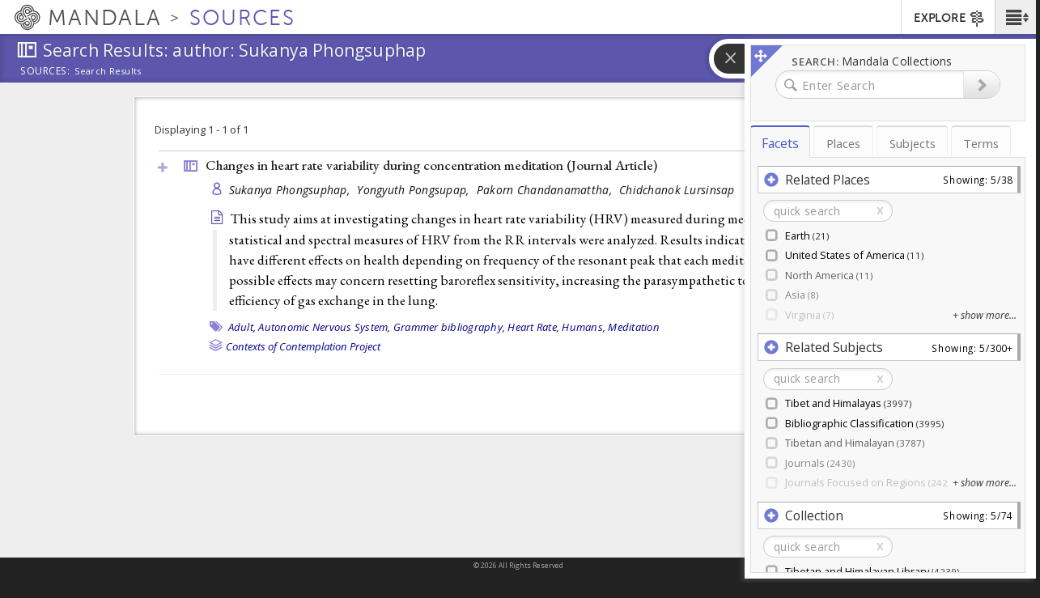

--- FILE ---
content_type: application/javascript
request_url: https://sources.mandala.library.virginia.edu/sites/mandala-sources.lib.virginia.edu/files/js/js_aa32gWLFPEtqP1Zw4Bl9lbX0PZwjLlbTMlNV3NZr380.js
body_size: 7869
content:
/**
 * @file
 * Custom javascript functionalities for CSC custom views module.
 */
(function ($) {
  Drupal.behaviors.sourcesViews = {
    attach: function (context, settings) {
      // Load option settings by default
      if ($.isFunction($.cookie)){
        if ($.cookie('detail-level-value') != undefined) $.set_detail_level($.cookie('detail-level-value'));
      }
      $('.detail-level-option a').click(function(e) {
        e.stopPropagation();
        e.preventDefault();
        var option = $(this).attr('id');
        $.set_detail_level(option);
        $.cookie('detail-level-value', option);
      });
      $('#block-sources-views-custom-sort-filter').show();


      if ($('#sources-view-not-found-string').length > 0) {
        var forminput = $('.view-empty').prev('.shanti-filters').find('.views-widget-filter-title input');
        if (forminput.length > 0) {
          var sstr = forminput.val();
          $('#sources-view-not-found-string').html(': “<i>' + sstr + '</i>”');
        }
      }

    }
  };

  Drupal.behaviors.sourcesViewsAlterNodeBiblioFieldLabel = {
    attach: function (context, settings) {
      // Override secondary title field label text on node biblio edit form.
      $('.form-item-biblio-secondary-title label').text('Published In');
    }
  };

  // Returns query string value.
  $.get_query_string_val = function (variable) {
    var query = window.location.search.substring(1);
    var vars = query.split('&');
      for (var i = 0; i < vars.length; i++) {
        var pair = vars[i].split('=');
        if (pair[0] == variable){return pair[1];}
      }
    return(false);
  };

  $.set_detail_level = function (option_value) {
    $('.detail-level-option a').removeClass('active');
    $('.view-biblio-search-api.view-display-id-page .views-field, .view-biblio-search-api.view-display-id-allpage .views-field').hide();
    var option_id = '#' + option_value;
    $(option_id).addClass('active');
    switch (option_value) {
      case 'short-detail':
        $('.view-biblio-search-api.view-display-id-page .views-field-title').show();
        // for -allpage (home page) title is not in a .view-field so it doesn't get hidden
        break;
      case 'medium-detail':
        $('.view-biblio-search-api.view-display-id-page .views-field-title, .view-biblio-search-api.view-display-id-page .views-field-biblio-authors').show();
        $('.view-biblio-search-api.view-display-id-allpage .views-field-biblio-authors').show();
        break;
      case 'long-detail':
        $('.view-biblio-search-api.view-display-id-page .views-field, .view-biblio-search-api.view-display-id-allpage .views-field').show();
        break;
    }
  };

  // New behavior for new homepage show abstract
  Drupal.behaviors.sourcesShowAbstractInView = {
    attach: function (context, settings) {
      var showclass = 'show-abstract';
      $('.view-sources-all-new .shanticon-plus.has-abstract').unbind('click').on('click', function () {
        var rowel = $(this).parents('.views-row').eq(0);
        rowel.toggleClass(showclass);
      });

      $('.page-home .carouseldiv').addClass('show');
      $('.page-home .view-sources-all-new .shanti-filters').addClass('show');
    }
  };

})(jQuery);
;
/**
 * @file
 * Custom javascript functionalities for CSC custom views autocomplete field.
 */
(function ($) {

//Store all criteria
var search_criteria = {};

//If we are in the process of redirecting
//Used to prevent submit on enter
var redirect_in_progress = false;

/*
 * For the main search box (non-advanced) autocomplete
 * which allows user to select different categories (Title, Author, etc)
 * In the dropdown
 */
Drupal.behaviors.sourcesViewsQuickSearchAutocomplete = {
  attach: function (context, settings) {
    var selector = 'input#edit-advanced-search-api-views-fulltext';

    preventSubmitOnEnter(selector);

    //Add our own handler, after autocompleteSelect fires
    quick_search_submit_on_enter(selector);

    $(selector, context).bind('autocompleteSelect', function() {
      quick_search_autocomplete_select_handler($(this));
    });

    //Simulate a form submit event when clicking custom autocomplete field submit button
    $('#searchbutton').click(function() {
      if ($('#autocomplete').length) {
        $('#autocomplete').remove();
      }
      $("#sources-views-advanced-search-form").submit();
    });
  }
};

/*
 * Do not automatically submit form if user presses the
 * Enter key on the provided input element
 * we will handle this manually on a case-by-case basis
 */
function preventSubmitOnEnter(element) {
  $(element).bind('keydown', function(e) {
    if (e.which == 13) {
      e.preventDefault();
    }
  });
}

/*
 * For the main search box, we submit immediately on autocomplete select
 */
function quick_search_autocomplete_select_handler(autocomplete_element) {
  redirect_in_progress = true;
  var autocomplete_value = $(autocomplete_element).val().split('=');

  //clear node=123 from search input
  $(autocomplete_element).val('');

  var redirect_url;
  var filter_type  = autocomplete_value[0];
  var filter_value = autocomplete_value[1];
  var filter_page  = autocomplete_value[2];

  var query_keys = {
    author: 'search_text_biblio_author',
    publisher: 'biblio_publisher',
    publishplace: 'biblio_place_published',
    tag: 'field_zotero_tags'
  }

  if (filter_type === 'node') {
    redirect_url = location.protocol + '//' + location.host + '/sources-search/biblio/' + filter_value; //?page=' + filter_page + '&current_nid=' + filter_value;
  }
  else {
    var query_key = query_keys[filter_type];
    var redirect_url = location.protocol + '//' + location.host + '/sources-search?' + query_key + '=' + filter_value;
  }
  window.location.assign(redirect_url);
}

/*
 * Bind submit to keyup on enter, so autocompleteSelect has a chance to fire
 */
function quick_search_submit_on_enter(autocomplete_element) {
  $(autocomplete_element).on('keyup', function(e) {
    //We have to set timeout to get around closing autocomplete event
    //which somehow squelches submit
    if (e.which == 13) {
      setTimeout(function() {
        if (!redirect_in_progress) {
          $('#block-sources-views-advanced-search-filter form').submit();
        }
      }, 500)
    }
  });
}

})(jQuery);
;
/**
 * @file
 * Custom javascript functionalities for search flyout search form
 */

(function ($) {
  Drupal.behaviors.sourcesViewsSearchFlyoutReset = {
    attach: function(context, settings) {
      var $searchInput = $(context).find('#edit-advanced-search-api-views-fulltext');
      var $resetButton= $searchInput.closest('.input-group').find('button.searchreset');
      // Binding to the button's inner <span> prevents clicking the icon but missing the
      // button. Not sure why the click event isn't bubbling up...
      // -samchrisinger
      $resetButton.find('span').on('click', function(event) {
        event.preventDefault();
        $searchInput.val('');
      });
    }
  };

  Drupal.behaviors.sourcesViewsSearchFlyoutInitializeFilterText = {
    attach: function (context, settings) {
      var default_publication_year_option = $('.form-item-advanced-search-publication-year input[type=radio]:checked').val();

      set_search_flyout_publication_year_filter_text_display(default_publication_year_option);
      set_search_flyout_source_type_filter_text();
      set_search_flyout_textfield_filter_text_display();
    }
  };

  Drupal.behaviors.sourcesViewsSearchFlyoutSetPublicationTypeSelectEventHandler = {
    attach: function (context, settings) {
      $('#edit-advanced-biblio-publication-type').change(function() {
        $('#edit-biblio-publication-type').val($(this).val());
        set_search_flyout_source_type_filter_text();
      });
    }
  };

  Drupal.behaviors.sourcesViewsSearchFlyoutSetPublicationYearOptionEventHandler = {
    attach: function (context, settings) {
      $('#edit-advanced-search-publication-year .form-type-radio').click(function(e) {
        var publication_year_option_value = $(this).find('input[type="radio"]').val();
        // Update publication years
        if (publication_year_option_value != 'range') {
          var start_year;
          var end_year;
          if (publication_year_option_value === (new Date()).getFullYear().toString()) {
            start_year = end_year = publication_year_option_value;
          }
          else {
            // Past 12 months
            start_year = publication_year_option_value;
            end_year = (parseInt(publication_year_option_value) + 1).toString();
          }
          $('#edit-advanced-search-start-year').attr('value', start_year);
          $('#edit-advanced-search-end-year').attr('value', end_year);
          update_year_of_publication_range_text_label(start_year, end_year);
        }
        else {
          update_year_of_publication_range_text_label(get_publication_start_year(), get_publication_end_year());
        }

        set_search_flyout_publication_year_filter_text_display(publication_year_option_value);
        set_read_only_publication_year(publication_year_option_value);
        // Update publication year radio button class and markup
        $('#edit-advanced-search-publication-year div.iradio_minimal-red').removeClass('checked');
        $('#edit-advanced-search-publication-year').find('input[name="advanced_search_publication_year"]').prop('checked', false);
        $(this).find('div.iradio_minimal-red').addClass('checked');
        $(this).find('input[type="radio"].form-radio.icheck-input').prop('checked', true);
        e.preventDefault();
      });
    }
  };

  Drupal.behaviors.sourcesViewsSearchFlyoutInitializePublicationYears = {
    attach: function (context, settings) {
      var selected_publication_year_option = $('input[name=advanced_search_publication_year]:checked').val();
      // Set publication year default start year and end year values
      var default_publication_end_year;
      var default_publication_start_year;
      if (selected_publication_year_option != 'range') {
        var publication_year = parseInt(selected_publication_year_option);
        default_publication_start_year = publication_year;
        default_publication_end_year = publication_year;
      }
      else {
        default_publication_start_year = get_publication_start_year();
        default_publication_end_year = get_publication_end_year();
      }

      var setYears = function() {
        set_search_flyout_publication_year_filter_text_display('range');
      };
      var validate = function() {
        $(this).valid();
      };

      $('#edit-advanced-search-start-year')
        .attr('value', default_publication_start_year)
        .keyup(setYears)
        .change(validate);

      $('#edit-advanced-search-end-year')
        .attr('value', default_publication_end_year)
        .keyup(setYears)
        .change(validate);

      $('#edit-advanced-search-end-year').closest('form').validate({
        onkeyup: true,
        rules: {
          advanced_search_start_year: {
            range: [get_default_publication_start_year(), get_default_publication_end_year()],
            max: function(){
              return get_publication_end_year();
            }
          },
          advanced_search_end_year: {
            range: [get_default_publication_start_year(), get_default_publication_end_year()],
            min: function(){
              return get_publication_start_year();
            }
          }
        }
      });
      set_read_only_publication_year(selected_publication_year_option);
    }
  };

  Drupal.behaviors.sourcesViewsSearchFlyoutSetClearButtonHandler = {
    attach: function (context, settings) {
      $('#sources-views-advanced-search-form #edit-clear').click(function(e) {
        // Set filter text display to default
        $('.source-type-selected-filter').text('All');
        $('#sources-views-advanced-search-form .form-text, .field-selected-filter').val('');
        $('.year-selected-filter').text(', ' + get_publication_start_year() + ' - ' + get_publication_end_year());
        // Set input text fields and dropdown fields to default
        $('#edit-advanced-biblio-publication-type').selectpicker('val', 0);
        $('.field-selected-filter').text('');
        $('#edit-condition-option').val('all').change();
        $('#edit-advanced-search-start-year').val(get_default_publication_start_year());
        $('#edit-advanced-search-end-year').val(get_default_publication_end_year());
        // Set publication year option markup and class to default
        $('#edit-advanced-search-publication-year div.iradio_minimal-red').removeClass('checked');
        $('#edit-advanced-search-publication-year-range').parent().addClass('checked');
        $('#edit-advanced-search-publication-year-range').prop('checked', true);
        // Set publication year range text display to default
        $('.publication-year-start').text(get_default_publication_start_year());
        $('.publication-year-end').text(get_default_publication_end_year());
        e.preventDefault();
      });
    }
  };

  Drupal.behaviors.sourcesViewsSearchFlyoutSetFormSubmitHandler = {
    attach: function (context, settings) {
      var submit_widgets = [
        '#views-exposed-form-biblio-search-api-page input[type="text"]',
        '#views-exposed-form-biblio-search-api-page input[type="select"]',
        '#views-exposed-form-biblio-search-api-page input[type="radio"]',
      ];
      var submit_element_selectors = submit_widgets.join(', ');

      $(submit_element_selectors).keypress(function (e) {
        if (e.which == 13) { // Enter key
          $('.sources-custom-search-form').submit();
          return false;
        }
      });
    }
  };

  function set_read_only_publication_year(selected_publication_year_option) {
    if (selected_publication_year_option != 'range') {
      $('#edit-advanced-search-start-year').prop('disabled', true);
      $('#edit-advanced-search-end-year').prop('disabled', true);
    }
    else {
      $('#edit-advanced-search-start-year').prop('disabled', false);
      $('#edit-advanced-search-end-year').prop('disabled', false);
    }
  }

  function set_search_flyout_source_type_filter_text() {
    var source_type_text = 'All';
    if ($('#edit-advanced-biblio-publication-type option:selected').val() != '') {
      source_type_text = $('#edit-advanced-biblio-publication-type option:selected').text();
    } else {
        var params = parse_search_params();
        if (params['advanced_biblio_publication_type']) {
            setTimeout(function() {
                $('#edit-advanced-biblio-publication-type').selectpicker('val', params['advanced_biblio_publication_type']);
            }, 500);
        }
    }
    $('.source-type-selected-filter').text(source_type_text);
  }

  function set_search_flyout_textfield_filter_text_display() {
    var text_fields = [
      $('#edit-title').val(),
      $('#edit-search-text-biblio-author').val(),
      $('#edit-search-text-biblio-publisher').val(),
      $('#edit-search-text-biblio-publish-place').val(),
      $('#edit-search-text-biblio-abstract').val(),
      $('#edit-search-text-zotero-tags').val(),
    ];
    var text_field_values = [];

    for (var i = 0; i < text_fields.length; i++) {
      if (text_fields[i]) {
        text_field_values.push(text_fields[i]);
      }
    }

    if (text_field_values.length == 1) {
      $.each(text_field_values, function( key, value ){
        $('.field-selected-filter').text(', ' + value);
      });
    }
  }

  function set_search_flyout_publication_year_filter_text_display(option_value) {
    var publish_year_text;
    var start_year;
    var end_year;
    if (option_value === (new Date()).getFullYear().toString()) {
      start_year = end_year = option_value;
      publish_year_text = ', ' + option_value;
    }
    else {
      if (option_value != 'range') {
        start_year = option_value;
        end_year = (parseInt(option_value) + 1).toString();
      }
      else {
        start_year = get_publication_start_year();
        end_year = get_publication_end_year();
      }
      publish_year_text = ', ' + start_year + ' - ' + end_year;
    }
    update_year_of_publication_range_text_label(start_year, end_year);
    $('.year-selected-filter').text(publish_year_text);
  }

  function update_year_of_publication_range_text_label(start_year, end_year) {
    $('.publication-year-start').text(start_year);
    $('.publication-year-end').text(end_year);
  }

  function get_default_publication_start_year() {
    var default_publication_start_year = parseInt($('#unfiltered-earliest-published-year').val());
    return default_publication_start_year;
  }

  function get_publication_start_year() {
    var startYear = $('#edit-advanced-search-start-year').val();
    if (startYear) {
      return parseInt(startYear);
    } else {
      return get_default_publication_start_year();
    }
    /*var default_publication_start_year = get_default_publication_start_year();
    var publication_start_year = default_publication_start_year;
    if ($('#earliest-published-year').length) {
      publication_start_year = parseInt($('#earliest-published-year').val());
    } else {
        var params = parse_search_params();
        if (params['advanced_search_start_year']) {
             publication_start_year = params['advanced_search_start_year'];
        }
    }
    return publication_start_year;
    */
  }

  function parse_search_params() {
    var ss = window.location.search.replace("?","");
    var pts = ss.split('&');
    var params = {};
    for (var n in pts) {
        var ppts = pts[n].split('=');
        if (ppts.length == 2) {
            params[ppts[0]] = ppts[1];
        }
    }
    return params;
  }
  function get_default_publication_end_year() {
    var default_publication_end_year = parseInt($('#unfiltered-latest-published-year').val());
    return default_publication_end_year;
  }

  function get_publication_end_year() {
    var endYear = $('#edit-advanced-search-end-year').val();
    if (endYear) {
      return parseInt(endYear);
    } else {
      return get_default_publication_end_year();
    }
    /*
    var default_publication_end_year = get_default_publication_end_year();
    var publication_end_year = default_publication_end_year;
    if ($('#latest-published-year').length) {
      publication_end_year = parseInt($('#latest-published-year').val());
    } else {
        var params = parse_search_params();
        if (params['advanced_search_end_year']) {
             publication_end_year = params['advanced_search_end_year'];
        }
    }
    return publication_end_year;
    */
  }
})(jQuery);
;
/**
 * @file
 * Custom javascript functionalities for CSC custom views custom pager.
 */
(function ($) {

    function parseParams(qs) {
        var params = {};
        var qpts = qs.replace('?','').split('&');
        for(var n in qpts) {
            var prm = qpts[n].split('=');
            if (prm.length == 2) {
                params[prm[0]] = prm[1];
            } else {
                console.log(prm);
            }
        }
        if (!('sort_by' in params)) {
          params['sort_by'] = 'sort_stripped_node_title';
          params['sort_type'] = 'title_asc';
        }
        return params;
    }

    function rebuildQuery(params) {
        var qry = '?';
        var builtparams = [];
        for (var p in params) {
           builtparams.push( p + '=' + params[p]);
        }
        qry += builtparams.join('&');
        return qry;
    }

    Drupal.behaviors.sourcesViewsCustomPager = {
      attach: function (context, settings) {
        // Restrict input to numbers only
        $('#pager-input').keypress(function(e) {
          if (e.charCode < 48 || e.charCode > 57) return false;
        });
        // Redirect on enter key
        $('#pager-input').keydown(function(e) {
              if (e.which == 13) {
                  var pagequery = window.location.search;
                  var params = parseParams(pagequery);
                  var maxpg = $('#max-page-input').val() * 1;
                  var pageval = $('#pager-input').val() * 1;
                  if (pageval < 1) { pageval = 1; }
                  if (pageval > maxpg) { pageval = maxpg; }
                  params.page = pageval - 1;
                  var newquery = rebuildQuery(params);
                  window.location.search = newquery;
              }
          });
       }
    }; // End of sourcesViewsCustomPager

    Drupal.behaviors.sourcesViewsCustomSort = {
      attach: function (context, settings) {
        // Default custom sort state
        var default_sort_value = $.get_query_string_val('sort_by');
        var default_sort_order = $.get_query_string_val('sort_order');

        var sort_by = (default_sort_value) ? default_sort_value : 'sort_stripped_node_title';
        var sort_order = (default_sort_order) ? default_sort_order : 'ASC';
        switch (sort_by) {
          case 'sort_stripped_node_title':
            var default_sort_value = (sort_order == 'ASC') ? 'title_asc' : 'title_desc';
            break;
          case 'sort_biblio_author':
            var default_sort_value = (sort_order == 'ASC') ? 'author_asc' : 'author_desc';
            break;
          case 'sort_custom_publication_year':
            var default_sort_value = (sort_order == 'ASC') ? 'year_asc' : 'year_desc';
            break;
        }
        $('#block-sources-views-custom-sort-filter .bootstrap-select.select-wrapper .dropdown-menu li').each(function(index) {
          ($(this).attr('rel') == default_sort_value) ? $(this).addClass('selected') : $(this).removeClass('selected');
        });
        // Update hidden sort field values based on the selected value of custom sort field.
        $('#block-sources-views-custom-sort-filter .bootstrap-select.select-wrapper .dropdown-menu li').click(function() {

          switch ($(this).attr('rel')) {
            case 'title_asc':
              update_sort_field('sort_stripped_node_title', 'ASC');
              break;
            case 'title_desc':
              update_sort_field('sort_stripped_node_title', 'DESC');
              break;
            case 'author_asc':
              update_sort_field('sort_biblio_author', 'ASC');
              break;
            case 'author_desc':
              update_sort_field('sort_biblio_author', 'DESC');
              break;
            case 'year_asc':
              update_sort_field('sort_custom_publication_year', 'ASC');
              break;
            case 'year_desc':
              update_sort_field('sort_custom_publication_year', 'DESC');
              break;
            case 'default':
              update_sort_field('sort_stripped_node_title', 'ASC');
              break;
          }
        });
        }
    };  // end of behavior sourcesViewsCustomSort

        // Update sort fields
        function update_sort_field(sort_type, sort_value) {
          if ($('#edit-sort-by').val() != sort_type || $('#edit-sort-order').val() != sort_value) {
              var pagequery = window.location.search;
              var params = parseParams(pagequery);
              params.sort_by = sort_type;
              params.sort_order = sort_value;
              delete params.page;
              window.location.search = rebuildQuery(params);
          }
        // Set selected value text display on custom sort dropdown field
        var selected_option_value = $('#custom-sort-form ul.dropdown-menu.selectpicker li.selected span.text').text();
        var select_option_value = $('#custom-sort-form ul.dropdown-menu.selectpicker li.selected').attr('rel');
        if (select_option_value == 'title_asc' || select_option_value == 'title_desc') var option_group_label = 'Title';
        if(select_option_value == 'author_asc' || select_option_value == 'author_desc') var option_group_label = 'Author';
        if(select_option_value == 'year_asc' || select_option_value == 'year_desc') var option_group_label = 'Year';
        if (selected_option_value != '' && select_option_value != '') {
          $('#custom-sort-form span.filter-option').text('Sort By: ' + option_group_label + ' ' + selected_option_value);
        }
        else {
          $('#custom-sort-form span.filter-option').text('Sort By: ');
        }

      } // end of update_sort_field function
})(jQuery);
;
var globalElement;
(function ($) {
  //Display the correct dropdown when user clicks a breadcrumb
  Drupal.behaviors.sourcesViewsDisplayBreadcrumbDropdowns = {
    attach: function (context, settings) {
      $('ol.breadcrumb a[href="#"]').click(function(e) {
        e.preventDefault();
        e.stopPropagation();

        var term_id = $(this).attr('term_id');
        var clicked_dropdown_is_visible = sourcesDropDownIsVisible(term_id);
        sourcesHideAllDropDowns();

        if (!clicked_dropdown_is_visible) {
          sourcesDisplayBreadCrumbDropDown(term_id);
        }
      });
    }
  };
  //make sure the pointer cursor is displayed on hover if breadcrumb has a dropdown
  Drupal.behaviors.sourcesViewsSetBreadcumbCursor = {
    attach: function (context, settings) {
      $('ol.breadcrumb a').each(function(key, element) {
        var term_id = $(this).attr('term_id');
        var dropdownElement = sourcesGetDropdownElement(term_id);
        if (dropdownElement) {
          $(this).css({cursor: 'pointer'});
        }
      });
    }
  };
  // Toggle breadcrumb dropdown collection children when a user clicks the expander button
  // on a top parent collection item within the breadcrumb dropdown
  Drupal.behaviors.sourcesViewsToggleBreadcumbDropdownCollectionChildren = {
    attach: function (context, settings) {
      $('.breadcrumb-child-sub-top .fancytree-expander').click(function(e) {
        e.stopPropagation();
        e.preventDefault();

        var breadcrumb_children_container = $(this).parent().parent().parent().parent().next('div.breadcrumb-child');
        breadcrumb_children_container.slideToggle('fast');
        $(this).toggleClass('glyphicon-minus-sign');
        $(this).toggleClass('glyphicon-plus-sign');
      });
    }
  };
  // Close shown breadcrumb dropdown if a user clicks anywhere on the page
  Drupal.behaviors.sourcesViewsHideBreadcumbDropdown = {
    attach: function (context, settings) {
      $('body').click(function(e) {
        $('#collection-library, a.breadcrumb-dropdown-cta').removeClass('active');
        if ($('div.breadcrumb-child-container').is(':visible')) $('div.breadcrumb-child-container').hide();
        if ($('div.library-dropdown').is(':visible')) $('div.library-dropdown').hide();
      });
    }
  };
})(jQuery);

$ = jQuery;

  function sourcesHideAllDropDowns() {
    $('.breadcrumb-dropdown').css({opacity: 0, 'pointer-events': 'none'}).hide();
  }

  function sourcesDisplayBreadCrumbDropDown(term_id) {
    var breadcrumbElement = sourcesGetBreadcrumbElement(term_id);
    var dropdownElement   = sourcesGetDropdownElement(term_id);

    sourcesCenterFirstElementWithSecondHorizontally(dropdownElement, breadcrumbElement);
    sourcesPositionFirstElementBelowSecondPlusOffset(dropdownElement, breadcrumbElement, 5);
    $(dropdownElement).css({opacity: 1, 'pointer-events': 'all'}).show();
    globalElement = dropdownElement;
  }

  function sourcesDropDownIsVisible(term_id) {
    var dropdownElement = sourcesGetDropdownElement(term_id);
    var el = $(dropdownElement).get()[0];
    return $(dropdownElement).is(':visible');

  }

  function sourcesGetDropdownElement(term_id) {
    var dropdownElement = $('.breadcrumb-dropdown[term_id="' + term_id + '"]');
    if (dropdownElement.length) {
      return dropdownElement;
    }
  }

  function sourcesGetBreadcrumbElement(term_id) {
    var breadcrumbElement = $('ol.breadcrumb a[term_id="' + term_id + '"]');
    if (breadcrumbElement.length) {
      return breadcrumbElement;
    }
  }

  function sourcesPositionFirstElementBelowSecondPlusOffset(firstElement, secondElement, offsetPixels) {
    if (firstElement && secondElement) {
        var top = $(secondElement).offset().top + offsetPixels;
        $(firstElement).offset({top: top + 'px'});
    }
  }

  /*
   *  Align the horizontal center of two elements, moving the first to align with the second
   */
  function sourcesCenterFirstElementWithSecondHorizontally(firstElement, secondElement) {
    var secondElementCenter = sourcesFindElementHorizontalCenter(secondElement);
    //sourcesSetElementHorizontalCenter(firstElement, secondElementCenter);
  }

  function sourcesFindElementHorizontalCenter(element) {
    if (element) {
        element = $(element);
        var width = $(element).width();
        var position = $(element).offset();
        var center = (width / 2) + position.left;
        return center;
    }
  }

  function sourcesFindElementBottom(element) {
    element = $(element);
    var position = $(element).offset();
    var height = $(element).height();
    var bottom = (height / 2) + position.top;
    return bottom;
  }

  function sourcesSetElementHorizontalCenter(element, centerPosition) {
    var width = $(element).width();
    var leftEdgePosition = centerPosition - (width / 2);
    leftEdgePosition = leftEdgePosition > 0 ? leftEdgePosition : 0;
    $(element).offset({left: leftEdgePosition});
  }

;
/**
 * @file
 * Javascript tweak for the date range slider
 */
(function ($) {
  /*
   * For other autocomplete fields (views filters) on the advanced search form
   */
  Drupal.behaviors.sourcesViewsSlider = {
    attach: function (context, settings) {
      var start_year_tab = '.ui-slider-range .start-year';
      var end_year_tab   = '.ui-slider-range .end-year';

      var start_year_handle  = '.ui-slider .ui-slider-handle:nth-of-type(1)';
      var end_year_handle    = '.ui-slider .ui-slider-handle:nth-of-type(2)';

      $(start_year_tab +', '+ start_year_handle).mousedown(function() {
        showStartYear();
      });

      $(end_year_tab +', '+ end_year_handle).mousedown(function() {
        showEndYear();
      });

      function showStartYear() {
        $(start_year_tab).css({'z-index': 1});
        $(end_year_tab).css({'z-index': -1});
      }

      function showEndYear() {
        $(end_year_tab).css({'z-index': 1});
        $(start_year_tab).css({'z-index': -1});
      }
    }
  };
})(jQuery);
;
/*!
 * jQuery Cookie Plugin v1.4.1
 * https://github.com/carhartl/jquery-cookie
 *
 * Copyright 2006, 2014 Klaus Hartl
 * Released under the MIT license
 */
(function (factory) {
	if (typeof define === 'function' && define.amd) {
		// AMD
		define(['jquery'], factory);
	} else if (typeof exports === 'object') {
		// CommonJS
		factory(require('jquery'));
	} else {
		// Browser globals
		factory(jQuery);
	}
}(function ($) {

	var pluses = /\+/g;

	function encode(s) {
		return config.raw ? s : encodeURIComponent(s);
	}

	function decode(s) {
		return config.raw ? s : decodeURIComponent(s);
	}

	function stringifyCookieValue(value) {
		return encode(config.json ? JSON.stringify(value) : String(value));
	}

	function parseCookieValue(s) {
		if (s.indexOf('"') === 0) {
			// This is a quoted cookie as according to RFC2068, unescape...
			s = s.slice(1, -1).replace(/\\"/g, '"').replace(/\\\\/g, '\\');
		}

		try {
			// Replace server-side written pluses with spaces.
			// If we can't decode the cookie, ignore it, it's unusable.
			// If we can't parse the cookie, ignore it, it's unusable.
			s = decodeURIComponent(s.replace(pluses, ' '));
			return config.json ? JSON.parse(s) : s;
		} catch(e) {}
	}

	function read(s, converter) {
		var value = config.raw ? s : parseCookieValue(s);
		return $.isFunction(converter) ? converter(value) : value;
	}

	var config = $.cookie = function (key, value, options) {

		// Write

		if (arguments.length > 1 && !$.isFunction(value)) {
			options = $.extend({}, config.defaults, options);

			if (typeof options.expires === 'number') {
				var days = options.expires, t = options.expires = new Date();
				t.setTime(+t + days * 864e+5);
			}

			return (document.cookie = [
				encode(key), '=', stringifyCookieValue(value),
				options.expires ? '; expires=' + options.expires.toUTCString() : '', // use expires attribute, max-age is not supported by IE
				options.path    ? '; path=' + options.path : '',
				options.domain  ? '; domain=' + options.domain : '',
				options.secure  ? '; secure' : ''
			].join(''));
		}

		// Read

		var result = key ? undefined : {};

		// To prevent the for loop in the first place assign an empty array
		// in case there are no cookies at all. Also prevents odd result when
		// calling $.cookie().
		var cookies = document.cookie ? document.cookie.split('; ') : [];

		for (var i = 0, l = cookies.length; i < l; i++) {
			var parts = cookies[i].split('=');
			var name = decode(parts.shift());
			var cookie = parts.join('=');

			if (key && key === name) {
				// If second argument (value) is a function it's a converter...
				result = read(cookie, value);
				break;
			}

			// Prevent storing a cookie that we couldn't decode.
			if (!key && (cookie = read(cookie)) !== undefined) {
				result[name] = cookie;
			}
		}

		return result;
	};

	config.defaults = {};

	$.removeCookie = function (key, options) {
		if ($.cookie(key) === undefined) {
			return false;
		}

		// Must not alter options, thus extending a fresh object...
		$.cookie(key, '', $.extend({}, options, { expires: -1 }));
		return !$.cookie(key);
	};

}));
;


--- FILE ---
content_type: text/plain;charset=utf-8
request_url: https://mandala-solr-proxy.internal.lib.virginia.edu/solr/kmterms/select?&q=13735&sort=header_ssort+ASC&df=ancestor_id_pol.admin.hier_path&fq=level_pol.admin.hier_i:[2+TO+3]&fq={!tag=children}level_pol.admin.hier_i:[2+TO+2]&facet.mincount=2&facet.limit=-1&facet.field={!ex=children}ancestor_id_pol.admin.hier_path&fl=header:name_eng_latin,header,id,ancestor_id_pol.admin.hier_path,ancestor_ids_pol.admin.hier,ancestors_pol.admin.hier,ancestor_id_closest_pol.admin.hier_path,ancestors_closest_pol.admin.hier,level_pol.admin.hier_i,related_places_feature_type_s,related_places_relation_label_s,associated_subject_ids,related_subjects_t&facet=true&wt=json&limit=2000&indent=true&wt=json&json.wrf=jQuery1124003994901029990605_1769331565585&rows=2000&_=1769331565595
body_size: 680
content:
jQuery1124003994901029990605_1769331565585({
  "responseHeader":{
    "status":0,
    "QTime":0,
    "params":{
      "df":"ancestor_id_pol.admin.hier_path",
      "facet.field":"{!ex=children}ancestor_id_pol.admin.hier_path",
      "indent":"true",
      "fl":"header:name_eng_latin,header,id,ancestor_id_pol.admin.hier_path,ancestor_ids_pol.admin.hier,ancestors_pol.admin.hier,ancestor_id_closest_pol.admin.hier_path,ancestors_closest_pol.admin.hier,level_pol.admin.hier_i,related_places_feature_type_s,related_places_relation_label_s,associated_subject_ids,related_subjects_t",
      "sort":"header_ssort ASC",
      "fq":["level_pol.admin.hier_i:[2 TO 3]",
        "{!tag=children}level_pol.admin.hier_i:[2 TO 2]"],
      "rows":"2000",
      "q":"13735",
      "facet.limit":"-1",
      "json.wrf":"jQuery1124003994901029990605_1769331565585",
      "limit":"2000",
      "facet.mincount":"2",
      "facet":"true",
      "wt":["json",
        "json"],
      "_":"1769331565595"}},
  "response":{"numFound":7,"start":0,"docs":[
      {
        "id":"places-13738",
        "header":"Africa",
        "level_pol.admin.hier_i":2,
        "ancestor_id_pol.admin.hier_path":"13735/13738",
        "ancestors_pol.admin.hier":["Earth",
          "Africa"],
        "ancestor_ids_pol.admin.hier":[13735,
          13738]},
      {
        "id":"places-13742",
        "header":"Antarctica",
        "level_pol.admin.hier_i":2,
        "ancestor_id_pol.admin.hier_path":"13735/13742",
        "ancestors_pol.admin.hier":["Earth",
          "Antarctica"],
        "ancestor_ids_pol.admin.hier":[13735,
          13742]},
      {
        "id":"places-13740",
        "header":"Asia",
        "level_pol.admin.hier_i":2,
        "ancestor_id_pol.admin.hier_path":"13735/13740",
        "ancestors_pol.admin.hier":["Earth",
          "Asia"],
        "ancestor_ids_pol.admin.hier":[13735,
          13740]},
      {
        "id":"places-13739",
        "header":"Europe",
        "level_pol.admin.hier_i":2,
        "ancestor_id_pol.admin.hier_path":"13735/13739",
        "ancestors_pol.admin.hier":["Earth",
          "Europe"],
        "ancestor_ids_pol.admin.hier":[13735,
          13739]},
      {
        "id":"places-13736",
        "header":"North America",
        "level_pol.admin.hier_i":2,
        "ancestor_id_pol.admin.hier_path":"13735/13736",
        "ancestors_pol.admin.hier":["Earth",
          "North America"],
        "ancestor_ids_pol.admin.hier":[13735,
          13736]},
      {
        "id":"places-13741",
        "header":"Oceania",
        "level_pol.admin.hier_i":2,
        "ancestor_id_pol.admin.hier_path":"13735/13741",
        "ancestors_pol.admin.hier":["Earth",
          "Oceania"],
        "ancestor_ids_pol.admin.hier":[13735,
          13741]},
      {
        "id":"places-13737",
        "header":"South America",
        "level_pol.admin.hier_i":2,
        "ancestor_id_pol.admin.hier_path":"13735/13737",
        "ancestors_pol.admin.hier":["Earth",
          "South America"],
        "ancestor_ids_pol.admin.hier":[13735,
          13737]}]
  },
  "facet_counts":{
    "facet_queries":{},
    "facet_fields":{
      "ancestor_id_pol.admin.hier_path":[
        "13735",220,
        "13735/13736",30,
        "13735/13737",15,
        "13735/13738",56,
        "13735/13739",52,
        "13735/13740",45,
        "13735/13741",21]},
    "facet_ranges":{},
    "facet_intervals":{},
    "facet_heatmaps":{}}})
